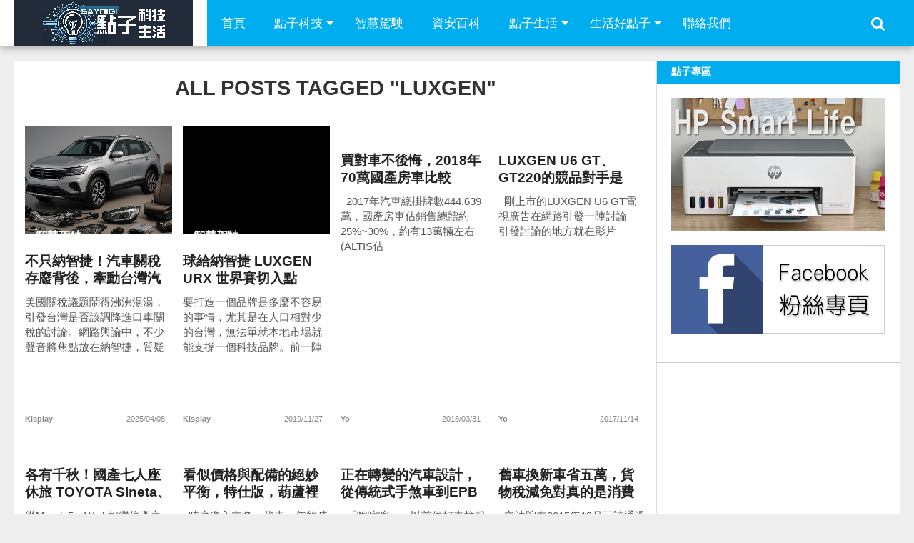

--- FILE ---
content_type: text/html; charset=UTF-8
request_url: https://www.saydigi.com/tag/luxgen
body_size: 15017
content:
<!DOCTYPE html>
<html lang="zh-TW">
<head>
<meta charset="UTF-8" >
<meta name="viewport" content="width=device-width, initial-scale=1.0, maximum-scale=1.0" />
<title>LUXGEN Archives - SayDigi | 點子科技生活</title>
<link rel="shortcut icon" href="https://www.saydigi.com/wp-content/uploads/2015/09/fav.png" /><link rel="alternate" type="application/rss+xml" title="RSS 2.0" href="https://www.saydigi.com/feed" />
<link rel="alternate" type="text/xml" title="RSS .92" href="https://www.saydigi.com/feed/rss" />
<link rel="alternate" type="application/atom+xml" title="Atom 0.3" href="https://www.saydigi.com/feed/atom" />
<link rel="pingback" href="https://www.saydigi.com/xmlrpc.php" />
<meta property="og:image" content="https://www.saydigi.com/wp-content/uploads/2025/04/6951d233b1187d81cc59510654d8d221-1000x600.jpg" />
<meta property="og:description" content="SayDigi 點子科技生活，是結合新聞性與實用性的共筆網站，內容包含科技新聞頻道、3C產品訊息、交通運具與各種有趣新奇周邊小物。除了科技議題外，還包含各種生活訊息，讓這些好用的資訊新知，藉由精彩文字與豐富圖片傳達給每位讀者。 SayDigi is a mandarin multimedia in Taiwan. We share many kinds of news about how to make our life easier and more comfortable. We hope our audience can get useful information and catch the trend of technology. We are a group of people who love to share the news of novel technology and creative design. And we also love to review all kinds of novelty products. For the smart future is coming up. We’re ready to welcome the coming smart world, and ready to share them for you." />
<meta name='robots' content='index, follow, max-image-preview:large, max-snippet:-1, max-video-preview:-1' />

	<!-- This site is optimized with the Yoast SEO plugin v26.8 - https://yoast.com/product/yoast-seo-wordpress/ -->
	<link rel="canonical" href="https://www.saydigi.com/tag/luxgen" />
	<link rel="next" href="https://www.saydigi.com/tag/luxgen/page/2" />
	<meta property="og:locale" content="zh_TW" />
	<meta property="og:type" content="article" />
	<meta property="og:title" content="LUXGEN Archives - SayDigi | 點子科技生活" />
	<meta property="og:url" content="https://www.saydigi.com/tag/luxgen" />
	<meta property="og:site_name" content="SayDigi | 點子科技生活" />
	<meta name="twitter:card" content="summary_large_image" />
	<script type="application/ld+json" class="yoast-schema-graph">{"@context":"https://schema.org","@graph":[{"@type":"CollectionPage","@id":"https://www.saydigi.com/tag/luxgen","url":"https://www.saydigi.com/tag/luxgen","name":"LUXGEN Archives - SayDigi | 點子科技生活","isPartOf":{"@id":"https://www.saydigi.com/#website"},"primaryImageOfPage":{"@id":"https://www.saydigi.com/tag/luxgen#primaryimage"},"image":{"@id":"https://www.saydigi.com/tag/luxgen#primaryimage"},"thumbnailUrl":"https://www.saydigi.com/wp-content/uploads/2025/04/6951d233b1187d81cc59510654d8d221.jpg","breadcrumb":{"@id":"https://www.saydigi.com/tag/luxgen#breadcrumb"},"inLanguage":"zh-TW"},{"@type":"ImageObject","inLanguage":"zh-TW","@id":"https://www.saydigi.com/tag/luxgen#primaryimage","url":"https://www.saydigi.com/wp-content/uploads/2025/04/6951d233b1187d81cc59510654d8d221.jpg","contentUrl":"https://www.saydigi.com/wp-content/uploads/2025/04/6951d233b1187d81cc59510654d8d221.jpg","width":1000,"height":668},{"@type":"BreadcrumbList","@id":"https://www.saydigi.com/tag/luxgen#breadcrumb","itemListElement":[{"@type":"ListItem","position":1,"name":"首頁","item":"https://www.saydigi.com/"},{"@type":"ListItem","position":2,"name":"LUXGEN"}]},{"@type":"WebSite","@id":"https://www.saydigi.com/#website","url":"https://www.saydigi.com/","name":"SayDigi | 點子科技生活","description":"SayDigi 點子科技生活，是結合新聞性與實用性的共筆網站，內容包含科技新聞頻道、3C產品訊息、交通運具與各種有趣新奇周邊小物。除了科技議題外，還包含各種生活訊息，讓這些好用的資訊新知，藉由精彩文字與豐富圖片傳達給每位讀者。 SayDigi is a mandarin multimedia in Taiwan. We share many kinds of news about how to make our life easier and more comfortable. We hope our audience can get useful information and catch the trend of technology. We are a group of people who love to share the news of novel technology and creative design. And we also love to review all kinds of novelty products. For the smart future is coming up. We’re ready to welcome the coming smart world, and ready to share them for you.","publisher":{"@id":"https://www.saydigi.com/#organization"},"potentialAction":[{"@type":"SearchAction","target":{"@type":"EntryPoint","urlTemplate":"https://www.saydigi.com/?s={search_term_string}"},"query-input":{"@type":"PropertyValueSpecification","valueRequired":true,"valueName":"search_term_string"}}],"inLanguage":"zh-TW"},{"@type":"Organization","@id":"https://www.saydigi.com/#organization","name":"SayDigi | 點子科技生活","url":"https://www.saydigi.com/","logo":{"@type":"ImageObject","inLanguage":"zh-TW","@id":"https://www.saydigi.com/#/schema/logo/image/","url":"https://i0.wp.com/www.saydigi.com/wp-content/uploads/2016/11/08fa3db789dd1b653e8769b2c69eb914.png?fit=250%2C65&ssl=1","contentUrl":"https://i0.wp.com/www.saydigi.com/wp-content/uploads/2016/11/08fa3db789dd1b653e8769b2c69eb914.png?fit=250%2C65&ssl=1","width":250,"height":65,"caption":"SayDigi | 點子科技生活"},"image":{"@id":"https://www.saydigi.com/#/schema/logo/image/"},"sameAs":["https://www.facebook.com/isaydigi","https://www.youtube.com/@Kisplay"]}]}</script>
	<!-- / Yoast SEO plugin. -->


<link rel='dns-prefetch' href='//www.saydigi.com' />
<link rel='dns-prefetch' href='//www.googletagmanager.com' />
<link rel='dns-prefetch' href='//maxcdn.bootstrapcdn.com' />
<link rel="alternate" type="application/rss+xml" title="訂閱《SayDigi | 點子科技生活》&raquo; 資訊提供" href="https://www.saydigi.com/feed" />
<link rel="alternate" type="application/rss+xml" title="訂閱《SayDigi | 點子科技生活》&raquo; 留言的資訊提供" href="https://www.saydigi.com/comments/feed" />
<script type="text/javascript" id="wpp-js" src="https://www.saydigi.com/wp-content/plugins/wordpress-popular-posts/assets/js/wpp.min.js?ver=7.3.6" data-sampling="1" data-sampling-rate="100" data-api-url="https://www.saydigi.com/wp-json/wordpress-popular-posts" data-post-id="0" data-token="c2cc71e158" data-lang="0" data-debug="0"></script>
<link rel="alternate" type="application/rss+xml" title="訂閱《SayDigi | 點子科技生活》&raquo; 標籤〈LUXGEN〉的資訊提供" href="https://www.saydigi.com/tag/luxgen/feed" />
<style id='wp-img-auto-sizes-contain-inline-css' type='text/css'>
img:is([sizes=auto i],[sizes^="auto," i]){contain-intrinsic-size:3000px 1500px}
/*# sourceURL=wp-img-auto-sizes-contain-inline-css */
</style>
<style id='wp-emoji-styles-inline-css' type='text/css'>

	img.wp-smiley, img.emoji {
		display: inline !important;
		border: none !important;
		box-shadow: none !important;
		height: 1em !important;
		width: 1em !important;
		margin: 0 0.07em !important;
		vertical-align: -0.1em !important;
		background: none !important;
		padding: 0 !important;
	}
/*# sourceURL=wp-emoji-styles-inline-css */
</style>
<style id='wp-block-library-inline-css' type='text/css'>
:root{--wp-block-synced-color:#7a00df;--wp-block-synced-color--rgb:122,0,223;--wp-bound-block-color:var(--wp-block-synced-color);--wp-editor-canvas-background:#ddd;--wp-admin-theme-color:#007cba;--wp-admin-theme-color--rgb:0,124,186;--wp-admin-theme-color-darker-10:#006ba1;--wp-admin-theme-color-darker-10--rgb:0,107,160.5;--wp-admin-theme-color-darker-20:#005a87;--wp-admin-theme-color-darker-20--rgb:0,90,135;--wp-admin-border-width-focus:2px}@media (min-resolution:192dpi){:root{--wp-admin-border-width-focus:1.5px}}.wp-element-button{cursor:pointer}:root .has-very-light-gray-background-color{background-color:#eee}:root .has-very-dark-gray-background-color{background-color:#313131}:root .has-very-light-gray-color{color:#eee}:root .has-very-dark-gray-color{color:#313131}:root .has-vivid-green-cyan-to-vivid-cyan-blue-gradient-background{background:linear-gradient(135deg,#00d084,#0693e3)}:root .has-purple-crush-gradient-background{background:linear-gradient(135deg,#34e2e4,#4721fb 50%,#ab1dfe)}:root .has-hazy-dawn-gradient-background{background:linear-gradient(135deg,#faaca8,#dad0ec)}:root .has-subdued-olive-gradient-background{background:linear-gradient(135deg,#fafae1,#67a671)}:root .has-atomic-cream-gradient-background{background:linear-gradient(135deg,#fdd79a,#004a59)}:root .has-nightshade-gradient-background{background:linear-gradient(135deg,#330968,#31cdcf)}:root .has-midnight-gradient-background{background:linear-gradient(135deg,#020381,#2874fc)}:root{--wp--preset--font-size--normal:16px;--wp--preset--font-size--huge:42px}.has-regular-font-size{font-size:1em}.has-larger-font-size{font-size:2.625em}.has-normal-font-size{font-size:var(--wp--preset--font-size--normal)}.has-huge-font-size{font-size:var(--wp--preset--font-size--huge)}.has-text-align-center{text-align:center}.has-text-align-left{text-align:left}.has-text-align-right{text-align:right}.has-fit-text{white-space:nowrap!important}#end-resizable-editor-section{display:none}.aligncenter{clear:both}.items-justified-left{justify-content:flex-start}.items-justified-center{justify-content:center}.items-justified-right{justify-content:flex-end}.items-justified-space-between{justify-content:space-between}.screen-reader-text{border:0;clip-path:inset(50%);height:1px;margin:-1px;overflow:hidden;padding:0;position:absolute;width:1px;word-wrap:normal!important}.screen-reader-text:focus{background-color:#ddd;clip-path:none;color:#444;display:block;font-size:1em;height:auto;left:5px;line-height:normal;padding:15px 23px 14px;text-decoration:none;top:5px;width:auto;z-index:100000}html :where(.has-border-color){border-style:solid}html :where([style*=border-top-color]){border-top-style:solid}html :where([style*=border-right-color]){border-right-style:solid}html :where([style*=border-bottom-color]){border-bottom-style:solid}html :where([style*=border-left-color]){border-left-style:solid}html :where([style*=border-width]){border-style:solid}html :where([style*=border-top-width]){border-top-style:solid}html :where([style*=border-right-width]){border-right-style:solid}html :where([style*=border-bottom-width]){border-bottom-style:solid}html :where([style*=border-left-width]){border-left-style:solid}html :where(img[class*=wp-image-]){height:auto;max-width:100%}:where(figure){margin:0 0 1em}html :where(.is-position-sticky){--wp-admin--admin-bar--position-offset:var(--wp-admin--admin-bar--height,0px)}@media screen and (max-width:600px){html :where(.is-position-sticky){--wp-admin--admin-bar--position-offset:0px}}

/*# sourceURL=wp-block-library-inline-css */
</style><style id='global-styles-inline-css' type='text/css'>
:root{--wp--preset--aspect-ratio--square: 1;--wp--preset--aspect-ratio--4-3: 4/3;--wp--preset--aspect-ratio--3-4: 3/4;--wp--preset--aspect-ratio--3-2: 3/2;--wp--preset--aspect-ratio--2-3: 2/3;--wp--preset--aspect-ratio--16-9: 16/9;--wp--preset--aspect-ratio--9-16: 9/16;--wp--preset--color--black: #000000;--wp--preset--color--cyan-bluish-gray: #abb8c3;--wp--preset--color--white: #ffffff;--wp--preset--color--pale-pink: #f78da7;--wp--preset--color--vivid-red: #cf2e2e;--wp--preset--color--luminous-vivid-orange: #ff6900;--wp--preset--color--luminous-vivid-amber: #fcb900;--wp--preset--color--light-green-cyan: #7bdcb5;--wp--preset--color--vivid-green-cyan: #00d084;--wp--preset--color--pale-cyan-blue: #8ed1fc;--wp--preset--color--vivid-cyan-blue: #0693e3;--wp--preset--color--vivid-purple: #9b51e0;--wp--preset--gradient--vivid-cyan-blue-to-vivid-purple: linear-gradient(135deg,rgb(6,147,227) 0%,rgb(155,81,224) 100%);--wp--preset--gradient--light-green-cyan-to-vivid-green-cyan: linear-gradient(135deg,rgb(122,220,180) 0%,rgb(0,208,130) 100%);--wp--preset--gradient--luminous-vivid-amber-to-luminous-vivid-orange: linear-gradient(135deg,rgb(252,185,0) 0%,rgb(255,105,0) 100%);--wp--preset--gradient--luminous-vivid-orange-to-vivid-red: linear-gradient(135deg,rgb(255,105,0) 0%,rgb(207,46,46) 100%);--wp--preset--gradient--very-light-gray-to-cyan-bluish-gray: linear-gradient(135deg,rgb(238,238,238) 0%,rgb(169,184,195) 100%);--wp--preset--gradient--cool-to-warm-spectrum: linear-gradient(135deg,rgb(74,234,220) 0%,rgb(151,120,209) 20%,rgb(207,42,186) 40%,rgb(238,44,130) 60%,rgb(251,105,98) 80%,rgb(254,248,76) 100%);--wp--preset--gradient--blush-light-purple: linear-gradient(135deg,rgb(255,206,236) 0%,rgb(152,150,240) 100%);--wp--preset--gradient--blush-bordeaux: linear-gradient(135deg,rgb(254,205,165) 0%,rgb(254,45,45) 50%,rgb(107,0,62) 100%);--wp--preset--gradient--luminous-dusk: linear-gradient(135deg,rgb(255,203,112) 0%,rgb(199,81,192) 50%,rgb(65,88,208) 100%);--wp--preset--gradient--pale-ocean: linear-gradient(135deg,rgb(255,245,203) 0%,rgb(182,227,212) 50%,rgb(51,167,181) 100%);--wp--preset--gradient--electric-grass: linear-gradient(135deg,rgb(202,248,128) 0%,rgb(113,206,126) 100%);--wp--preset--gradient--midnight: linear-gradient(135deg,rgb(2,3,129) 0%,rgb(40,116,252) 100%);--wp--preset--font-size--small: 13px;--wp--preset--font-size--medium: 20px;--wp--preset--font-size--large: 36px;--wp--preset--font-size--x-large: 42px;--wp--preset--spacing--20: 0.44rem;--wp--preset--spacing--30: 0.67rem;--wp--preset--spacing--40: 1rem;--wp--preset--spacing--50: 1.5rem;--wp--preset--spacing--60: 2.25rem;--wp--preset--spacing--70: 3.38rem;--wp--preset--spacing--80: 5.06rem;--wp--preset--shadow--natural: 6px 6px 9px rgba(0, 0, 0, 0.2);--wp--preset--shadow--deep: 12px 12px 50px rgba(0, 0, 0, 0.4);--wp--preset--shadow--sharp: 6px 6px 0px rgba(0, 0, 0, 0.2);--wp--preset--shadow--outlined: 6px 6px 0px -3px rgb(255, 255, 255), 6px 6px rgb(0, 0, 0);--wp--preset--shadow--crisp: 6px 6px 0px rgb(0, 0, 0);}:where(.is-layout-flex){gap: 0.5em;}:where(.is-layout-grid){gap: 0.5em;}body .is-layout-flex{display: flex;}.is-layout-flex{flex-wrap: wrap;align-items: center;}.is-layout-flex > :is(*, div){margin: 0;}body .is-layout-grid{display: grid;}.is-layout-grid > :is(*, div){margin: 0;}:where(.wp-block-columns.is-layout-flex){gap: 2em;}:where(.wp-block-columns.is-layout-grid){gap: 2em;}:where(.wp-block-post-template.is-layout-flex){gap: 1.25em;}:where(.wp-block-post-template.is-layout-grid){gap: 1.25em;}.has-black-color{color: var(--wp--preset--color--black) !important;}.has-cyan-bluish-gray-color{color: var(--wp--preset--color--cyan-bluish-gray) !important;}.has-white-color{color: var(--wp--preset--color--white) !important;}.has-pale-pink-color{color: var(--wp--preset--color--pale-pink) !important;}.has-vivid-red-color{color: var(--wp--preset--color--vivid-red) !important;}.has-luminous-vivid-orange-color{color: var(--wp--preset--color--luminous-vivid-orange) !important;}.has-luminous-vivid-amber-color{color: var(--wp--preset--color--luminous-vivid-amber) !important;}.has-light-green-cyan-color{color: var(--wp--preset--color--light-green-cyan) !important;}.has-vivid-green-cyan-color{color: var(--wp--preset--color--vivid-green-cyan) !important;}.has-pale-cyan-blue-color{color: var(--wp--preset--color--pale-cyan-blue) !important;}.has-vivid-cyan-blue-color{color: var(--wp--preset--color--vivid-cyan-blue) !important;}.has-vivid-purple-color{color: var(--wp--preset--color--vivid-purple) !important;}.has-black-background-color{background-color: var(--wp--preset--color--black) !important;}.has-cyan-bluish-gray-background-color{background-color: var(--wp--preset--color--cyan-bluish-gray) !important;}.has-white-background-color{background-color: var(--wp--preset--color--white) !important;}.has-pale-pink-background-color{background-color: var(--wp--preset--color--pale-pink) !important;}.has-vivid-red-background-color{background-color: var(--wp--preset--color--vivid-red) !important;}.has-luminous-vivid-orange-background-color{background-color: var(--wp--preset--color--luminous-vivid-orange) !important;}.has-luminous-vivid-amber-background-color{background-color: var(--wp--preset--color--luminous-vivid-amber) !important;}.has-light-green-cyan-background-color{background-color: var(--wp--preset--color--light-green-cyan) !important;}.has-vivid-green-cyan-background-color{background-color: var(--wp--preset--color--vivid-green-cyan) !important;}.has-pale-cyan-blue-background-color{background-color: var(--wp--preset--color--pale-cyan-blue) !important;}.has-vivid-cyan-blue-background-color{background-color: var(--wp--preset--color--vivid-cyan-blue) !important;}.has-vivid-purple-background-color{background-color: var(--wp--preset--color--vivid-purple) !important;}.has-black-border-color{border-color: var(--wp--preset--color--black) !important;}.has-cyan-bluish-gray-border-color{border-color: var(--wp--preset--color--cyan-bluish-gray) !important;}.has-white-border-color{border-color: var(--wp--preset--color--white) !important;}.has-pale-pink-border-color{border-color: var(--wp--preset--color--pale-pink) !important;}.has-vivid-red-border-color{border-color: var(--wp--preset--color--vivid-red) !important;}.has-luminous-vivid-orange-border-color{border-color: var(--wp--preset--color--luminous-vivid-orange) !important;}.has-luminous-vivid-amber-border-color{border-color: var(--wp--preset--color--luminous-vivid-amber) !important;}.has-light-green-cyan-border-color{border-color: var(--wp--preset--color--light-green-cyan) !important;}.has-vivid-green-cyan-border-color{border-color: var(--wp--preset--color--vivid-green-cyan) !important;}.has-pale-cyan-blue-border-color{border-color: var(--wp--preset--color--pale-cyan-blue) !important;}.has-vivid-cyan-blue-border-color{border-color: var(--wp--preset--color--vivid-cyan-blue) !important;}.has-vivid-purple-border-color{border-color: var(--wp--preset--color--vivid-purple) !important;}.has-vivid-cyan-blue-to-vivid-purple-gradient-background{background: var(--wp--preset--gradient--vivid-cyan-blue-to-vivid-purple) !important;}.has-light-green-cyan-to-vivid-green-cyan-gradient-background{background: var(--wp--preset--gradient--light-green-cyan-to-vivid-green-cyan) !important;}.has-luminous-vivid-amber-to-luminous-vivid-orange-gradient-background{background: var(--wp--preset--gradient--luminous-vivid-amber-to-luminous-vivid-orange) !important;}.has-luminous-vivid-orange-to-vivid-red-gradient-background{background: var(--wp--preset--gradient--luminous-vivid-orange-to-vivid-red) !important;}.has-very-light-gray-to-cyan-bluish-gray-gradient-background{background: var(--wp--preset--gradient--very-light-gray-to-cyan-bluish-gray) !important;}.has-cool-to-warm-spectrum-gradient-background{background: var(--wp--preset--gradient--cool-to-warm-spectrum) !important;}.has-blush-light-purple-gradient-background{background: var(--wp--preset--gradient--blush-light-purple) !important;}.has-blush-bordeaux-gradient-background{background: var(--wp--preset--gradient--blush-bordeaux) !important;}.has-luminous-dusk-gradient-background{background: var(--wp--preset--gradient--luminous-dusk) !important;}.has-pale-ocean-gradient-background{background: var(--wp--preset--gradient--pale-ocean) !important;}.has-electric-grass-gradient-background{background: var(--wp--preset--gradient--electric-grass) !important;}.has-midnight-gradient-background{background: var(--wp--preset--gradient--midnight) !important;}.has-small-font-size{font-size: var(--wp--preset--font-size--small) !important;}.has-medium-font-size{font-size: var(--wp--preset--font-size--medium) !important;}.has-large-font-size{font-size: var(--wp--preset--font-size--large) !important;}.has-x-large-font-size{font-size: var(--wp--preset--font-size--x-large) !important;}
/*# sourceURL=global-styles-inline-css */
</style>

<style id='classic-theme-styles-inline-css' type='text/css'>
/*! This file is auto-generated */
.wp-block-button__link{color:#fff;background-color:#32373c;border-radius:9999px;box-shadow:none;text-decoration:none;padding:calc(.667em + 2px) calc(1.333em + 2px);font-size:1.125em}.wp-block-file__button{background:#32373c;color:#fff;text-decoration:none}
/*# sourceURL=/wp-includes/css/classic-themes.min.css */
</style>
<link rel='stylesheet' id='ppress-frontend-css' href='https://www.saydigi.com/wp-content/plugins/wp-user-avatar/assets/css/frontend.min.css?ver=4.16.8' type='text/css' media='all' />
<link rel='stylesheet' id='ppress-flatpickr-css' href='https://www.saydigi.com/wp-content/plugins/wp-user-avatar/assets/flatpickr/flatpickr.min.css?ver=4.16.8' type='text/css' media='all' />
<link rel='stylesheet' id='ppress-select2-css' href='https://www.saydigi.com/wp-content/plugins/wp-user-avatar/assets/select2/select2.min.css?ver=6.9' type='text/css' media='all' />
<link rel='stylesheet' id='wordpress-popular-posts-css-css' href='https://www.saydigi.com/wp-content/plugins/wordpress-popular-posts/assets/css/wpp.css?ver=7.3.6' type='text/css' media='all' />
<link rel='stylesheet' id='mvp-style-css' href='https://www.saydigi.com/wp-content/themes/topnews/style.css?ver=6.9' type='text/css' media='all' />
<link rel='stylesheet' id='reset-css' href='https://www.saydigi.com/wp-content/themes/topnews/css/reset.css?ver=6.9' type='text/css' media='all' />
<link rel='stylesheet' id='fontawesome-css' href='//maxcdn.bootstrapcdn.com/font-awesome/4.3.0/css/font-awesome.min.css?ver=6.9' type='text/css' media='all' />
<link rel='stylesheet' id='media-queries-css' href='https://www.saydigi.com/wp-content/themes/topnews/css/media-queries.css?ver=6.9' type='text/css' media='all' />
<script type="text/javascript" src="https://www.saydigi.com/wp-includes/js/jquery/jquery.min.js?ver=3.7.1" id="jquery-core-js"></script>
<script type="text/javascript" src="https://www.saydigi.com/wp-includes/js/jquery/jquery-migrate.min.js?ver=3.4.1" id="jquery-migrate-js"></script>
<script type="text/javascript" src="https://www.saydigi.com/wp-content/plugins/wp-user-avatar/assets/flatpickr/flatpickr.min.js?ver=4.16.8" id="ppress-flatpickr-js"></script>
<script type="text/javascript" src="https://www.saydigi.com/wp-content/plugins/wp-user-avatar/assets/select2/select2.min.js?ver=4.16.8" id="ppress-select2-js"></script>

<!-- Google tag (gtag.js) snippet added by Site Kit -->
<!-- Google Analytics snippet added by Site Kit -->
<script type="text/javascript" src="https://www.googletagmanager.com/gtag/js?id=GT-T9LQQ5B" id="google_gtagjs-js" async></script>
<script type="text/javascript" id="google_gtagjs-js-after">
/* <![CDATA[ */
window.dataLayer = window.dataLayer || [];function gtag(){dataLayer.push(arguments);}
gtag("set","linker",{"domains":["www.saydigi.com"]});
gtag("js", new Date());
gtag("set", "developer_id.dZTNiMT", true);
gtag("config", "GT-T9LQQ5B");
//# sourceURL=google_gtagjs-js-after
/* ]]> */
</script>
<link rel="https://api.w.org/" href="https://www.saydigi.com/wp-json/" /><link rel="alternate" title="JSON" type="application/json" href="https://www.saydigi.com/wp-json/wp/v2/tags/4790" /><link rel="EditURI" type="application/rsd+xml" title="RSD" href="https://www.saydigi.com/xmlrpc.php?rsd" />
<meta name="generator" content="WordPress 6.9" />
<meta name="generator" content="Site Kit by Google 1.170.0" />            <style id="wpp-loading-animation-styles">@-webkit-keyframes bgslide{from{background-position-x:0}to{background-position-x:-200%}}@keyframes bgslide{from{background-position-x:0}to{background-position-x:-200%}}.wpp-widget-block-placeholder,.wpp-shortcode-placeholder{margin:0 auto;width:60px;height:3px;background:#dd3737;background:linear-gradient(90deg,#dd3737 0%,#571313 10%,#dd3737 100%);background-size:200% auto;border-radius:3px;-webkit-animation:bgslide 1s infinite linear;animation:bgslide 1s infinite linear}</style>
            <link rel="icon" href="https://www.saydigi.com/wp-content/uploads/2024/07/75dfd9b86196c5d9921b0963576e933a-32x32.png" sizes="32x32" />
<link rel="icon" href="https://www.saydigi.com/wp-content/uploads/2024/07/75dfd9b86196c5d9921b0963576e933a-192x192.png" sizes="192x192" />
<link rel="apple-touch-icon" href="https://www.saydigi.com/wp-content/uploads/2024/07/75dfd9b86196c5d9921b0963576e933a-180x180.png" />
<meta name="msapplication-TileImage" content="https://www.saydigi.com/wp-content/uploads/2024/07/75dfd9b86196c5d9921b0963576e933a-270x270.png" />
<!-- Start Alexa Certify Javascript -->
<script type="text/javascript">
_atrk_opts = { atrk_acct:"NVJ5i1aoZM00UY", domain:"saydigi.com",dynamic: true};
(function() { var as = document.createElement('script'); as.type = 'text/javascript'; as.async = true; as.src = "https://d31qbv1cthcecs.cloudfront.net/atrk.js"; var s = document.getElementsByTagName('script')[0];s.parentNode.insertBefore(as, s); })();
</script>
<noscript><img src="https://d5nxst8fruw4z.cloudfront.net/atrk.gif?account=NVJ5i1aoZM00UY" style="display:none" height="1" width="1" alt="" /></noscript>
<!-- End Alexa Certify Javascript -->
<script async src="//pagead2.googlesyndication.com/pagead/js/adsbygoogle.js"></script>
<script>
  (adsbygoogle = window.adsbygoogle || []).push({
    google_ad_client: "ca-pub-3822225294152853",
    enable_page_level_ads: true
  });
</script>
	
<script async type="text/javascript" charset="utf-8" src="//a.breaktime.com.tw/js/au.js?spj=CVMFD18"></script>


</head>

<body class="archive tag tag-luxgen tag-4790 wp-theme-topnews">
<div id="site">
	<header>
		<div id="nav-wrap" class="left relative">
			<div class="content-out content-out-nav">
				<div class="content-in">
					<div id="nav-contain" class="left">
						<div id="nav-contain-out">
							<div id="nav-logo" class="left">
									<a itemprop="url" href="https://www.saydigi.com"><img itemprop="logo" src="https://www.saydigi.com/wp-content/uploads/2024/07/df439c74c933c25ad3092d729536106f.png" alt="SayDigi | 點子科技生活" /></a>
							</div><!--nav-logo-->
							<div id="nav-contain-in">
								<div id="main-nav-out">
									<div id="main-nav-in">
								<nav>
									
										<div id="mobile-menu-wrap" class="left relative">
											<i class="fa fa-bars fa-3"></i>
											<div id="mobile-nav">
												<div class="menu-mobile-menu-container"><select><option value="#">Menu</option><option value="http://www.saydigi.com/" id="menu-item-126296">首頁</option>
<option value="https://www.saydigi.com/category/technews" id="menu-item-126294">點子科技</option>
<option value="https://www.saydigi.com/category/technews/smartvehicle" id="menu-item-1434385">智慧駕駛</option>
<option value="https://www.saydigi.com/category/lifestyle" id="menu-item-126291">點子生活	<option value="https://www.saydigi.com/category/lifestyle/health" id="menu-item-616881">-好健康</option>
</option>
<option value="https://www.saydigi.com/category/lifestyle/idea" id="menu-item-126293">生活點子</option>
<option value="https://www.saydigi.com/contact-us" id="menu-item-616880">聯絡我們</option>
</select></div>											</div><!--mobile-nav-->
										</div><!--mobile-menu-wrap-->
									
									<div id="nav-out">
										<div id="nav-in">
											<div class="main-nav left main-nav-contain">
												<div class="main-nav-in left">
													<div class="menu-saydig-container"><ul id="menu-saydig" class="menu"><li id="menu-item-2265" class="menu-item menu-item-type-custom menu-item-object-custom menu-item-home menu-item-2265"><a href="https://www.saydigi.com/">首頁</a></li>
<li id="menu-item-2373" class="menu-item menu-item-type-taxonomy menu-item-object-category menu-item-has-children menu-item-2373"><a href="https://www.saydigi.com/category/technews">點子科技</a>
<ul class="sub-menu">
	<li id="menu-item-1434373" class="menu-item menu-item-type-taxonomy menu-item-object-category menu-item-1434373"><a href="https://www.saydigi.com/category/technews/mobile-phone">智慧手機</a></li>
	<li id="menu-item-1434370" class="menu-item menu-item-type-taxonomy menu-item-object-category menu-item-1434370"><a href="https://www.saydigi.com/category/technews/tablet">平板筆電電腦</a></li>
	<li id="menu-item-1434376" class="menu-item menu-item-type-taxonomy menu-item-object-category menu-item-1434376"><a href="https://www.saydigi.com/category/technews/e-household">生活家電</a></li>
	<li id="menu-item-1434374" class="menu-item menu-item-type-taxonomy menu-item-object-category menu-item-1434374"><a href="https://www.saydigi.com/category/technews/%e6%99%ba%e6%85%a7%e7%a9%bf%e6%88%b4">智慧穿戴</a></li>
	<li id="menu-item-1434381" class="menu-item menu-item-type-taxonomy menu-item-object-category menu-item-1434381"><a href="https://www.saydigi.com/category/technews/sound-horn">耳機音響</a></li>
	<li id="menu-item-1434371" class="menu-item menu-item-type-taxonomy menu-item-object-category menu-item-1434371"><a href="https://www.saydigi.com/category/technews/camera-news">攝影器材</a></li>
	<li id="menu-item-1434368" class="menu-item menu-item-type-taxonomy menu-item-object-category menu-item-1434368"><a href="https://www.saydigi.com/category/technews/peripherial">周邊配件</a></li>
	<li id="menu-item-1434369" class="menu-item menu-item-type-taxonomy menu-item-object-category menu-item-1434369"><a href="https://www.saydigi.com/category/technews/exhibition">展場速報</a></li>
	<li id="menu-item-1434372" class="menu-item menu-item-type-taxonomy menu-item-object-category menu-item-1434372"><a href="https://www.saydigi.com/category/technews/novel-product">新奇產品</a></li>
	<li id="menu-item-1434377" class="menu-item menu-item-type-taxonomy menu-item-object-category menu-item-1434377"><a href="https://www.saydigi.com/category/technews/tech-review">科技回顧</a></li>
	<li id="menu-item-1434379" class="menu-item menu-item-type-taxonomy menu-item-object-category menu-item-1434379"><a href="https://www.saydigi.com/category/technews/tech-news">科技速報</a></li>
	<li id="menu-item-1434380" class="menu-item menu-item-type-taxonomy menu-item-object-category menu-item-1434380"><a href="https://www.saydigi.com/category/technews/breaking-news">網路快訊</a></li>
	<li id="menu-item-1434378" class="menu-item menu-item-type-taxonomy menu-item-object-category menu-item-1434378"><a href="https://www.saydigi.com/category/technews/tech-studio">科技學堂</a></li>
	<li id="menu-item-1434383" class="menu-item menu-item-type-taxonomy menu-item-object-category menu-item-1434383"><a href="https://www.saydigi.com/category/technews/software-news">軟體遊戲</a></li>
	<li id="menu-item-1434384" class="menu-item menu-item-type-taxonomy menu-item-object-category menu-item-1434384"><a href="https://www.saydigi.com/category/technews/telecom">電信資費</a></li>
	<li id="menu-item-1434382" class="menu-item menu-item-type-taxonomy menu-item-object-category menu-item-1434382"><a href="https://www.saydigi.com/category/technews/baby-tech">親子科技</a></li>
</ul>
</li>
<li id="menu-item-1434375" class="menu-item menu-item-type-taxonomy menu-item-object-category menu-item-1434375"><a href="https://www.saydigi.com/category/technews/smartvehicle">智慧駕駛</a></li>
<li id="menu-item-1450490" class="menu-item menu-item-type-taxonomy menu-item-object-category menu-item-1450490"><a href="https://www.saydigi.com/category/cybersecurity">資安百科</a></li>
<li id="menu-item-2387" class="menu-item menu-item-type-taxonomy menu-item-object-category menu-item-has-children menu-item-2387"><a href="https://www.saydigi.com/category/lifestyle">點子生活</a>
<ul class="sub-menu">
	<li id="menu-item-616883" class="menu-item menu-item-type-taxonomy menu-item-object-category menu-item-616883"><a href="https://www.saydigi.com/category/lifestyle/health">好健康</a></li>
	<li id="menu-item-2388" class="menu-item menu-item-type-taxonomy menu-item-object-category menu-item-2388"><a href="https://www.saydigi.com/category/lifestyle/food">好好吃</a></li>
	<li id="menu-item-2389" class="menu-item menu-item-type-taxonomy menu-item-object-category menu-item-2389"><a href="https://www.saydigi.com/category/lifestyle/fun">好好玩</a></li>
	<li id="menu-item-61908" class="menu-item menu-item-type-taxonomy menu-item-object-category menu-item-61908"><a href="https://www.saydigi.com/category/lifestyle/sports">運動生活</a></li>
	<li id="menu-item-67814" class="menu-item menu-item-type-taxonomy menu-item-object-category menu-item-67814"><a href="https://www.saydigi.com/category/lifestyle/fashion">流行指標</a></li>
</ul>
</li>
<li id="menu-item-2390" class="menu-item menu-item-type-taxonomy menu-item-object-category menu-item-has-children menu-item-2390"><a href="https://www.saydigi.com/category/lifestyle/idea">生活好點子</a>
<ul class="sub-menu">
	<li id="menu-item-15413" class="menu-item menu-item-type-taxonomy menu-item-object-category menu-item-15413"><a href="https://www.saydigi.com/category/lifestyle/business">財經投資</a></li>
	<li id="menu-item-2394" class="menu-item menu-item-type-taxonomy menu-item-object-category menu-item-2394"><a href="https://www.saydigi.com/category/lifestyle/paternity">親子家庭兩性</a></li>
	<li id="menu-item-2391" class="menu-item menu-item-type-taxonomy menu-item-object-category menu-item-2391"><a href="https://www.saydigi.com/category/lifestyle/funny">好有趣</a></li>
	<li id="menu-item-2392" class="menu-item menu-item-type-taxonomy menu-item-object-category menu-item-2392"><a href="https://www.saydigi.com/category/lifestyle/activity">好藝文</a></li>
</ul>
</li>
<li id="menu-item-2266" class="menu-item menu-item-type-post_type menu-item-object-page menu-item-2266"><a href="https://www.saydigi.com/contact-us">聯絡我們</a></li>
</ul></div>												</div><!--main-nav-in-->
											</div><!--main-nav-->
										</div><!--nav-in-->
									</div><!--nav-out-->
								</nav>
							</div><!--main-nav-in-->
						<div class="nav-spacer"></div>
						<div id="nav-right">
							<div id="search-button">
								<i class="fa fa-search fa-2"></i>
							</div><!--search-button-->
						</div><!--nav-right-->
						<div id="search-bar">
							<form method="get" id="searchform" action="https://www.saydigi.com/">
	<input type="text" name="s" id="s" value="Type search term and press enter" onfocus='if (this.value == "Type search term and press enter") { this.value = ""; }' onblur='if (this.value == "") { this.value = "Type search term and press enter"; }' />
	<input type="hidden" id="searchsubmit" value="Search" />
</form>						</div><!--search-bar-->
								</div><!--main-nav-out-->
							</div><!--nav-contain-in-->
						</div><!--nav-contain-out-->
					</div><!--nav-contain-->
				</div><!--content-in-->
			</div><!--content-out-->
		</div><!--nav-wrap-->
	</header>

	<div id="head-wrap" class="left relative">

<div class="danpmp">
</div>

		<div class="head-wrap-out">
			<div class="head-wrap-in">
		
		</div><!--head-wrap-in-->
	</div><!--head-wrap-out-->
</div><!--head-wrap-->
<div id="content-wrapper" class="left relative">
	<div class="content-out">
		<div class="content-in">
			<div id="home-content-out">
				<div id="home-content-in">
					<div id="home-content-wrapper" class="left relative">
						<div class="home-contain relative">
							<div id="home-widget-wrap" class="left relative">
								

 
 
  
  
  

<h1 class="archive-header">All posts tagged "LUXGEN"</h1> 

																	<div class="home-widget">
										<ul class="widget-full1 left relative infinite-content">
																							<li class="infinite-post">
																											<div class="widget-full-list-img left relative">
															<a href="https://www.saydigi.com/2025/04/1442715.html" rel="bookmark">
																<img width="1000" height="668" src="https://www.saydigi.com/wp-content/uploads/2025/04/6951d233b1187d81cc59510654d8d221.jpg" class="attachment-medium-thumb size-medium-thumb wp-post-image" alt="" decoding="async" fetchpriority="high" srcset="https://www.saydigi.com/wp-content/uploads/2025/04/6951d233b1187d81cc59510654d8d221.jpg 1000w, https://www.saydigi.com/wp-content/uploads/2025/04/6951d233b1187d81cc59510654d8d221-768x513.jpg 768w" sizes="(max-width: 1000px) 100vw, 1000px" />															</a>
																														<div class="read-share-overlay">
																<div class="read-more-box-wrapper">
																	<a href="https://www.saydigi.com/2025/04/1442715.html" rel="bookmark"><span class="read-more-box">Read More</span></a>
																</div><!--read-more-box-wrapper-->
																<div class="share-box-wrapper">
																	<div class="read-more-fb">
																		<a href="#" onclick="window.open('https://www.facebook.com/sharer.php?u=https://www.saydigi.com/2025/04/1442715.html&amp;t=不只納智捷！汽車關稅存廢背後，牽動台灣汽車產業鏈', 'facebookShare', 'width=626,height=436'); return false;" title="Share on Facebook"><i class="fa fa-facebook fa-2"></i></a>
																	</div><!--read-more-fb-->
																	<div class="read-more-twit">
																		<a href="#" onclick="window.open('https://twitter.com/share?text=不只納智捷！汽車關稅存廢背後，牽動台灣汽車產業鏈 -&amp;url=https://www.saydigi.com/2025/04/1442715.html', 'twitterShare', 'width=626,height=436'); return false;" title="Tweet This Post"><i class="fa fa-twitter fa-2"></i></a>
																	</div><!--read-more-twit-->
																	<div class="read-more-comment">
																		<a href="https://www.saydigi.com/2025/04/1442715.html/#comments-button"><i class="fa fa-comments fa-2"></i></a>
																	</div><!--read-more-comment-->
																</div><!--share-box-wrapper-->
															</div><!--read-share-overlay-->
														</div><!--widget-full-list-img-->
														<div class="widget-full-list-text left relative">
															<div class="img-cat-contain left">
																<span class="img-cat left">智慧駕駛</span>
															</div><!--home-category-contain-->
															<a href="https://www.saydigi.com/2025/04/1442715.html" rel="bookmark">不只納智捷！汽車關稅存廢背後，牽動台灣汽車產業鏈</a>
															<p>美國關稅議題鬧得沸沸湯湯，引發台灣是否該調降進口車關稅的討論。網路輿論中，不少聲音將焦點放在納智捷，質疑政府長 </p>
														</div><!--widget-full-list-text-->
														<div class="widget-post-info left">
															<span class="widget-post-author">Kisplay </span><span class="widget-post-date">2025/04/08</span>
														</div><!--widget-post-info-->
																									</li>
																							<li class="infinite-post">
																											<div class="widget-full-list-img left relative">
															<a href="https://www.saydigi.com/2019/11/464583.html" rel="bookmark">
																															</a>
																														<div class="read-share-overlay">
																<div class="read-more-box-wrapper">
																	<a href="https://www.saydigi.com/2019/11/464583.html" rel="bookmark"><span class="read-more-box">Read More</span></a>
																</div><!--read-more-box-wrapper-->
																<div class="share-box-wrapper">
																	<div class="read-more-fb">
																		<a href="#" onclick="window.open('https://www.facebook.com/sharer.php?u=https://www.saydigi.com/2019/11/464583.html&amp;t=球給納智捷 LUXGEN URX 世界賽切入點 ADAS + ARD 是關鍵', 'facebookShare', 'width=626,height=436'); return false;" title="Share on Facebook"><i class="fa fa-facebook fa-2"></i></a>
																	</div><!--read-more-fb-->
																	<div class="read-more-twit">
																		<a href="#" onclick="window.open('https://twitter.com/share?text=球給納智捷 LUXGEN URX 世界賽切入點 ADAS + ARD 是關鍵 -&amp;url=https://www.saydigi.com/2019/11/464583.html', 'twitterShare', 'width=626,height=436'); return false;" title="Tweet This Post"><i class="fa fa-twitter fa-2"></i></a>
																	</div><!--read-more-twit-->
																	<div class="read-more-comment">
																		<a href="https://www.saydigi.com/2019/11/464583.html/#comments-button"><i class="fa fa-comments fa-2"></i></a>
																	</div><!--read-more-comment-->
																</div><!--share-box-wrapper-->
															</div><!--read-share-overlay-->
														</div><!--widget-full-list-img-->
														<div class="widget-full-list-text left relative">
															<div class="img-cat-contain left">
																<span class="img-cat left">智慧駕駛</span>
															</div><!--home-category-contain-->
															<a href="https://www.saydigi.com/2019/11/464583.html" rel="bookmark">球給納智捷 LUXGEN URX 世界賽切入點 ADAS + ARD 是關鍵</a>
															<p>要打造一個品牌是多麼不容易的事情，尤其是在人口相對少的台灣，無法單就本地市場就能支撐一個科技品牌。前一陣子採訪</p>
														</div><!--widget-full-list-text-->
														<div class="widget-post-info left">
															<span class="widget-post-author">Kisplay </span><span class="widget-post-date">2019/11/27</span>
														</div><!--widget-post-info-->
																									</li>
																							<li class="infinite-post">
																											<div class="widget-full-list-text left relative">
															<div class="img-cat-contain left no-img">
																<span class="img-cat left">智慧駕駛</span>
															</div><!--home-category-contain-->
															<a href="https://www.saydigi.com/2018/03/361234.html" rel="bookmark">買對車不後悔，2018年70萬國產房車比較</a>
															<p>  2017年汽車總掛牌數444.639萬，國產房車佔銷售總體約25%~30%，約有13萬輛左右(ALTIS佔 </p>
														</div><!--widget-full-list-text-->
														<div class="widget-post-info left">
															<span class="widget-post-author">Yo </span><span class="widget-post-date">2018/03/31</span>
														</div><!--widget-post-info-->
																									</li>
																							<li class="infinite-post">
																											<div class="widget-full-list-text left relative">
															<div class="img-cat-contain left no-img">
																<span class="img-cat left">智慧駕駛</span>
															</div><!--home-category-contain-->
															<a href="https://www.saydigi.com/2017/11/330263.html" rel="bookmark">LUXGEN U6 GT、GT220的競品對手是BMW X1 / AUDI Q3？</a>
															<p>&nbsp; 剛上市的LUXGEN U6 GT電視廣告在網路引發一陣討論 &nbsp; 引發討論的地方就在影片 </p>
														</div><!--widget-full-list-text-->
														<div class="widget-post-info left">
															<span class="widget-post-author">Yo </span><span class="widget-post-date">2017/11/14</span>
														</div><!--widget-post-info-->
																									</li>
																							<li class="infinite-post">
																											<div class="widget-full-list-text left relative">
															<div class="img-cat-contain left no-img">
																<span class="img-cat left">智慧駕駛</span>
															</div><!--home-category-contain-->
															<a href="https://www.saydigi.com/2017/01/264950.html" rel="bookmark">各有千秋！國產七人座休旅 TOYOTA Sineta、LUXGEN M7、KIA Carens不能只看價格做選擇</a>
															<p>從Mazda5、Wish相繼停產之後，不少車主對於國產七人座休旅頓時沒了選擇重心，以往要電動滑門和安全性選Ma </p>
														</div><!--widget-full-list-text-->
														<div class="widget-post-info left">
															<span class="widget-post-author">Yo </span><span class="widget-post-date">2017/01/09</span>
														</div><!--widget-post-info-->
																									</li>
																							<li class="infinite-post">
																											<div class="widget-full-list-text left relative">
															<div class="img-cat-contain left no-img">
																<span class="img-cat left">智慧駕駛</span>
															</div><!--home-category-contain-->
															<a href="https://www.saydigi.com/2016/11/251635.html" rel="bookmark">看似價格與配備的絕妙平衡，特仕版，葫蘆裡想賣的到底是什麼？</a>
															<p>&nbsp; 時序進入立冬，代表一年的時間又將過去，今年的汽車市場交易氣氛依舊火熱，進口車挾著先進技術與價格優 </p>
														</div><!--widget-full-list-text-->
														<div class="widget-post-info left">
															<span class="widget-post-author">Yo </span><span class="widget-post-date">2016/11/14</span>
														</div><!--widget-post-info-->
																									</li>
																							<li class="infinite-post">
																											<div class="widget-full-list-text left relative">
															<div class="img-cat-contain left no-img">
																<span class="img-cat left">智慧駕駛</span>
															</div><!--home-category-contain-->
															<a href="https://www.saydigi.com/2016/11/changing-car-design-from-traditional-style-parking-brake-epb-electronic-hand-brake.html" rel="bookmark">正在轉變的汽車設計，從傳統式手煞車到EPB電子式手煞車</a>
															<p>&nbsp; 「喀喀喀」，以前停好車拉起手煞車，聽見這聲音代表下一個動作就是熄火，筆者還有聽過一個說法，喀喀喀 </p>
														</div><!--widget-full-list-text-->
														<div class="widget-post-info left">
															<span class="widget-post-author">Yo </span><span class="widget-post-date">2016/11/03</span>
														</div><!--widget-post-info-->
																									</li>
																							<li class="infinite-post">
																											<div class="widget-full-list-text left relative">
															<div class="img-cat-contain left no-img">
																<span class="img-cat left">智慧駕駛</span>
															</div><!--home-category-contain-->
															<a href="https://www.saydigi.com/2016/03/older-cars-for-new-vehicles-50000-excise-duty-relief-for-consumers-to-really-benefit-table-of-discounts-dark-out.html" rel="bookmark">舊車換新車省五萬，貨物稅減免對真的是消費者利多？檯面下的折扣化暗為明？</a>
															<p>  立法院在2015年12月三讀通過貨物稅條例修正草案，車齡6年以上舊車出口或報廢，能享有舊換新減稅5萬元的優 </p>
														</div><!--widget-full-list-text-->
														<div class="widget-post-info left">
															<span class="widget-post-author">Yo </span><span class="widget-post-date">2016/03/29</span>
														</div><!--widget-post-info-->
																									</li>
																							<li class="infinite-post">
																											<div class="widget-full-list-text left relative">
															<div class="img-cat-contain left no-img">
																<span class="img-cat left">智慧駕駛</span>
															</div><!--home-category-contain-->
															<a href="https://www.saydigi.com/2015/11/small-change-big-upgrade-luxgen-u6-turbo-eco-hyper-mirs-bay-test-drive-experience.html" rel="bookmark">小改款大升級 LUXGEN U6 Turbo Eco Hyper大鵬灣試駕體驗</a>
															<p>  對一輛國產休旅車大家會有什麼樣的期待？要有寬敞的車內空間可以載家人和行李；要能讓家人坐起來感受到舒服的乘坐 </p>
														</div><!--widget-full-list-text-->
														<div class="widget-post-info left">
															<span class="widget-post-author">Yo </span><span class="widget-post-date">2015/11/27</span>
														</div><!--widget-post-info-->
																									</li>
																							<li class="infinite-post">
																											<div class="widget-full-list-text left relative">
															<div class="img-cat-contain left no-img">
																<span class="img-cat left">智慧駕駛</span>
															</div><!--home-category-contain-->
															<a href="https://www.saydigi.com/2015/11/162070.html" rel="bookmark">關於New Mazda2 你要知道的三件事</a>
															<p>&nbsp; New Mazda2價格終於公布了！63.9萬、69.9萬、73.9萬，不只加上KODO魂動設計 </p>
														</div><!--widget-full-list-text-->
														<div class="widget-post-info left">
															<span class="widget-post-author">Yo </span><span class="widget-post-date">2015/11/03</span>
														</div><!--widget-post-info-->
																									</li>
																					</ul>
										<div class="nav-links">
											<div class="pagination"><span>Page 1 of 2</span><span class="current">1</span><a href='https://www.saydigi.com/tag/luxgen/page/2' class="inactive">2</a></div>
										</div><!--nav-links-->
									</div><!--home-widget-->
							</div><!--home-widget-wrap-->
						</div><!--home-contain-->
						<div id="sidebar-contain">
	<div id="sidebar-scroll-wrap">
		<span class="sidebar-scroll">Scroll for more <i class="fa fa-caret-down fa-2"></i></span>
	</div><!--sidebar-scroll-wrap-->
	<div id="sidebar-mobi-tab">
		<span class="mobi-tab-but">Tap</span>
	</div><!--sidebar-mobi-tab-->
	<div id="sidebar-main-wrap" class="left relative">
		<div id="sidebar-widget-wrap" class="left relative">
			<div id="sidebar-widget-in" class="left relative">
				<div id="text-41" class="sidebar-widget widget_text"><h3 class="sidebar-header left relative"><span>點子專區</span></h3><div class="sidebar-widget-content left relative">			<div class="textwidget"><a href="https://www.saydigi.com/tag/HPSmartLife">
<img src="https://www.saydigi.com/wp-content/uploads/2024/08/315588afcc24d1507c3c8e370de84331.png"/>
</a>

<br /><br />

<a href="https://www.facebook.com/isaydigi"><img src="https://www.saydigi.com/wp-content/uploads/2015/09/icon-fb.png" /></a>
<br /><br />

</p>

</div>
		</div></div>			</div><!--sidebar-widget-in-->
		</div><!--sidebar-widget-wrap-->
	</div><!--sidebar-main-wrap-->
</div><!--sidebar-contain-->					</div><!--home-content-wrapper-->
					<footer id="foot-wrap" class="left relative">
	<div id="foot-top" class="left relative">
					<div class="foot-widget">
									<div id="foot-logo" class="left realtive">
						<img src="https://www.saydigi.com/wp-content/uploads/2015/09/foot-logo-big1.png" alt="SayDigi | 點子科技生活" />
					</div><!--foot-logo-->
								<div class="foot-info-text">
					一起用好點子過好生活吧！				</div><!--footer-info-text-->
			</div><!--foot-widget-->
			</div><!--foot-top-->
</footer>				</div><!--home-content-in-->
			</div><!--home-content-out-->
		</div><!--content-in-->
	</div><!--content-out-->
</div><!--content-wrapper-->
</div><!--site-->
<script type="speculationrules">
{"prefetch":[{"source":"document","where":{"and":[{"href_matches":"/*"},{"not":{"href_matches":["/wp-*.php","/wp-admin/*","/wp-content/uploads/*","/wp-content/*","/wp-content/plugins/*","/wp-content/themes/topnews/*","/*\\?(.+)"]}},{"not":{"selector_matches":"a[rel~=\"nofollow\"]"}},{"not":{"selector_matches":".no-prefetch, .no-prefetch a"}}]},"eagerness":"conservative"}]}
</script>
<script type="text/javascript">
//<![CDATA[
jQuery(document).ready(function($) {
"use strict";
$('.infinite-content').infinitescroll({
	navSelector: ".nav-links",
	nextSelector: ".nav-links a:first",
	itemSelector: ".infinite-post",
	loading: {
		msgText: "Loading more posts...",
		finishedMsg: "Sorry, no more posts"
	}
});

$(window).load(function(){
$("#sidebar-widget-in").niceScroll({cursorcolor:"#bbb",cursorwidth: 7, cursorborder: 0,zindex:999999});
$("#sidebar-widget-in").getNiceScroll().resize();
});

});
//]]>
</script>
<script type="text/javascript" id="ppress-frontend-script-js-extra">
/* <![CDATA[ */
var pp_ajax_form = {"ajaxurl":"https://www.saydigi.com/wp-admin/admin-ajax.php","confirm_delete":"Are you sure?","deleting_text":"Deleting...","deleting_error":"An error occurred. Please try again.","nonce":"7d48384739","disable_ajax_form":"false","is_checkout":"0","is_checkout_tax_enabled":"0","is_checkout_autoscroll_enabled":"true"};
//# sourceURL=ppress-frontend-script-js-extra
/* ]]> */
</script>
<script type="text/javascript" src="https://www.saydigi.com/wp-content/plugins/wp-user-avatar/assets/js/frontend.min.js?ver=4.16.8" id="ppress-frontend-script-js"></script>
<script type="text/javascript" src="https://www.saydigi.com/wp-content/themes/topnews/js/scripts.js?ver=6.9" id="topnews-js"></script>
<script type="text/javascript" src="https://www.saydigi.com/wp-content/themes/topnews/js/jquery.nicescroll.min.js?ver=6.9" id="nicescroll-js"></script>
<script type="text/javascript" src="https://www.saydigi.com/wp-content/themes/topnews/js/jquery.infinitescroll.min.js?ver=6.9" id="infinitescroll-js"></script>
<script id="wp-emoji-settings" type="application/json">
{"baseUrl":"https://s.w.org/images/core/emoji/17.0.2/72x72/","ext":".png","svgUrl":"https://s.w.org/images/core/emoji/17.0.2/svg/","svgExt":".svg","source":{"concatemoji":"https://www.saydigi.com/wp-includes/js/wp-emoji-release.min.js?ver=6.9"}}
</script>
<script type="module">
/* <![CDATA[ */
/*! This file is auto-generated */
const a=JSON.parse(document.getElementById("wp-emoji-settings").textContent),o=(window._wpemojiSettings=a,"wpEmojiSettingsSupports"),s=["flag","emoji"];function i(e){try{var t={supportTests:e,timestamp:(new Date).valueOf()};sessionStorage.setItem(o,JSON.stringify(t))}catch(e){}}function c(e,t,n){e.clearRect(0,0,e.canvas.width,e.canvas.height),e.fillText(t,0,0);t=new Uint32Array(e.getImageData(0,0,e.canvas.width,e.canvas.height).data);e.clearRect(0,0,e.canvas.width,e.canvas.height),e.fillText(n,0,0);const a=new Uint32Array(e.getImageData(0,0,e.canvas.width,e.canvas.height).data);return t.every((e,t)=>e===a[t])}function p(e,t){e.clearRect(0,0,e.canvas.width,e.canvas.height),e.fillText(t,0,0);var n=e.getImageData(16,16,1,1);for(let e=0;e<n.data.length;e++)if(0!==n.data[e])return!1;return!0}function u(e,t,n,a){switch(t){case"flag":return n(e,"\ud83c\udff3\ufe0f\u200d\u26a7\ufe0f","\ud83c\udff3\ufe0f\u200b\u26a7\ufe0f")?!1:!n(e,"\ud83c\udde8\ud83c\uddf6","\ud83c\udde8\u200b\ud83c\uddf6")&&!n(e,"\ud83c\udff4\udb40\udc67\udb40\udc62\udb40\udc65\udb40\udc6e\udb40\udc67\udb40\udc7f","\ud83c\udff4\u200b\udb40\udc67\u200b\udb40\udc62\u200b\udb40\udc65\u200b\udb40\udc6e\u200b\udb40\udc67\u200b\udb40\udc7f");case"emoji":return!a(e,"\ud83e\u1fac8")}return!1}function f(e,t,n,a){let r;const o=(r="undefined"!=typeof WorkerGlobalScope&&self instanceof WorkerGlobalScope?new OffscreenCanvas(300,150):document.createElement("canvas")).getContext("2d",{willReadFrequently:!0}),s=(o.textBaseline="top",o.font="600 32px Arial",{});return e.forEach(e=>{s[e]=t(o,e,n,a)}),s}function r(e){var t=document.createElement("script");t.src=e,t.defer=!0,document.head.appendChild(t)}a.supports={everything:!0,everythingExceptFlag:!0},new Promise(t=>{let n=function(){try{var e=JSON.parse(sessionStorage.getItem(o));if("object"==typeof e&&"number"==typeof e.timestamp&&(new Date).valueOf()<e.timestamp+604800&&"object"==typeof e.supportTests)return e.supportTests}catch(e){}return null}();if(!n){if("undefined"!=typeof Worker&&"undefined"!=typeof OffscreenCanvas&&"undefined"!=typeof URL&&URL.createObjectURL&&"undefined"!=typeof Blob)try{var e="postMessage("+f.toString()+"("+[JSON.stringify(s),u.toString(),c.toString(),p.toString()].join(",")+"));",a=new Blob([e],{type:"text/javascript"});const r=new Worker(URL.createObjectURL(a),{name:"wpTestEmojiSupports"});return void(r.onmessage=e=>{i(n=e.data),r.terminate(),t(n)})}catch(e){}i(n=f(s,u,c,p))}t(n)}).then(e=>{for(const n in e)a.supports[n]=e[n],a.supports.everything=a.supports.everything&&a.supports[n],"flag"!==n&&(a.supports.everythingExceptFlag=a.supports.everythingExceptFlag&&a.supports[n]);var t;a.supports.everythingExceptFlag=a.supports.everythingExceptFlag&&!a.supports.flag,a.supports.everything||((t=a.source||{}).concatemoji?r(t.concatemoji):t.wpemoji&&t.twemoji&&(r(t.twemoji),r(t.wpemoji)))});
//# sourceURL=https://www.saydigi.com/wp-includes/js/wp-emoji-loader.min.js
/* ]]> */
</script>
<!-- Start Generated By WP-PostViews Plus -->
<script>
	jQuery(document).ready(function($) {
		jQuery.get(
			'https://www.saydigi.com/wp-admin/admin-ajax.php', {
				action: 'wp_pvp_count',
				post_id: 0 ,
				count_id: '78e0d842f2959797731fc9f43cc67340'
			},
			function(Jdata) {
				if (Object.keys(Jdata).length > 0) {
					for (key in Jdata) {
						jQuery('.' + key).text(Jdata[key]);
					}
				}
			},
			'json'
		);
	});

</script>
<!-- End Generated WP-PostViews Plus -->
<div id="fb-root"></div>
<script>(function(d, s, id) {
  var js, fjs = d.getElementsByTagName(s)[0];
  if (d.getElementById(id)) return;
  js = d.createElement(s); js.id = id;
  js.src = "//connect.facebook.net/zh_TW/sdk.js#xfbml=1&version=v2.4&appId=1020941374583038";
  fjs.parentNode.insertBefore(js, fjs);
}(document, 'script', 'facebook-jssdk'));</script>


<!-- google-analytics-->
<script>
  (function(i,s,o,g,r,a,m){i['GoogleAnalyticsObject']=r;i[r]=i[r]||function(){
  (i[r].q=i[r].q||[]).push(arguments)},i[r].l=1*new Date();a=s.createElement(o),
  m=s.getElementsByTagName(o)[0];a.async=1;a.src=g;m.parentNode.insertBefore(a,m)
  })(window,document,'script','//www.google-analytics.com/analytics.js','ga');

  ga('create', 'UA-41228421-2', 'auto');
  ga('send', 'pageview');

</script>


<!--保留不要刪 -->
<script type="text/javascript" src="https://ajax.googleapis.com/ajax/libs/jquery/1.8.2/jquery.min.js"></script>


<script src="https://storage.googleapis.com/teleworker-public-storage/gad_js/net.min.js" async></script><script type="text/javascript" src="https://ajax.googleapis.com/ajax/libs/jquery/1.8.1/jquery.min.js"></script>
<script type="text/javascript">
	$(function(){
		$("#content-area img").each(function(){
			var $this = $(this);
			var $this_w = $(this).width();
				if( $this_w>50){
			$this.addClass('imgcenter');
			}
			
		});
	});
</script>
<!-- <script type="text/javascript" src="https://www.saydigi.com/ysm/ypa_text.js"></script> -->

<script type="text/javascript">
var excludeUrl = new Array();		
excludeUrl.push("www.youtube.com"); 
excludeUrl.push("www.imobie.com"); 
excludeUrl.push("youtube.com"); 
excludeUrl.push("youtu.be"); 
excludeUrl.push("reurl.cc"); 
excludeUrl.push("www.instagram.com"); 
excludeUrl.push("goo.gl"); 
excludeUrl.push("pse.is"); 
excludeUrl.push("www.facebook.com"); 
excludeUrl.push("m.facebook.com"); 
excludeUrl.push("saydigi.com"); 
excludeUrl.push("hyperurl.co"); 
excludeUrl.push("www.saydigi.com"); 
excludeUrl.push("ptt.cc"); 
excludeUrl.push("bit.ly");
excludeUrl.push("i1.wp.com"); 
excludeUrl.push("www.facebook.com"); 
excludeUrl.push("drive.google.com"); 
excludeUrl.push("photo.saydigi.com"); 
excludeUrl.push("smarturl.it"); 
excludeUrl.push("goo.gl"); 
excludeUrl.push("cryptonews.com"); 
excludeUrl.push("hao.cnyes.com"); 
excludeUrl.push("www.blocktempo.com"); 
excludeUrl.push("nai500.com"); 
excludeUrl.push("www.preface.ai"); 
excludeUrl.push("cryptodnes.bg"); 
excludeUrl.push("vocus.cc"); 
excludeUrl.push("coindada.com"); 
excludeUrl.push("bitcoinist.com"); 
excludeUrl.push("www.mee.gov.cn"); 
</script>
<script src="https://www.saydigi.com/js/helper.min.js" type="text/javascript"></script>
<script type="text/javascript">
$(document).ready(function () {
$('iframe[src*="youtube.com"]').wrap('<div class="youtubecontent" />');
});
</script>
<!-- Google Tag Manager -->
<script>(function(w,d,s,l,i){w[l]=w[l]||[];w[l].push({'gtm.start':
new Date().getTime(),event:'gtm.js'});var f=d.getElementsByTagName(s)[0],
j=d.createElement(s),dl=l!='dataLayer'?'&l='+l:'';j.async=true;j.src=
'https://www.googletagmanager.com/gtm.js?id='+i+dl;f.parentNode.insertBefore(j,f);
})(window,document,'script','dataLayer','GTM-MPRKL8K');</script>
<!-- End Google Tag Manager -->
<!-- Google Tag Manager (noscript) -->
<noscript><iframe src="https://www.googletagmanager.com/ns.html?id=GTM-MPRKL8K"
height="0" width="0" style="display:none;visibility:hidden"></iframe></noscript>
<!-- End Google Tag Manager (noscript) -->
</body>
</html><!--
Performance optimized by Redis Object Cache. Learn more: https://wprediscache.com

從使用 PhpRedis (v5.3.7) 的 Redis 擷取到 2703 個物件 (總計 7 MB)
-->

<!-- Dynamic page generated in 0.596 seconds. -->
<!-- Cached page generated by WP-Super-Cache on 2026-01-21 21:11:12 -->

<!-- super cache -->

--- FILE ---
content_type: text/html; charset=utf-8
request_url: https://www.google.com/recaptcha/api2/aframe
body_size: 268
content:
<!DOCTYPE HTML><html><head><meta http-equiv="content-type" content="text/html; charset=UTF-8"></head><body><script nonce="MusqDZmpJ2wgD4DjUzuWcQ">/** Anti-fraud and anti-abuse applications only. See google.com/recaptcha */ try{var clients={'sodar':'https://pagead2.googlesyndication.com/pagead/sodar?'};window.addEventListener("message",function(a){try{if(a.source===window.parent){var b=JSON.parse(a.data);var c=clients[b['id']];if(c){var d=document.createElement('img');d.src=c+b['params']+'&rc='+(localStorage.getItem("rc::a")?sessionStorage.getItem("rc::b"):"");window.document.body.appendChild(d);sessionStorage.setItem("rc::e",parseInt(sessionStorage.getItem("rc::e")||0)+1);localStorage.setItem("rc::h",'1769001078764');}}}catch(b){}});window.parent.postMessage("_grecaptcha_ready", "*");}catch(b){}</script></body></html>